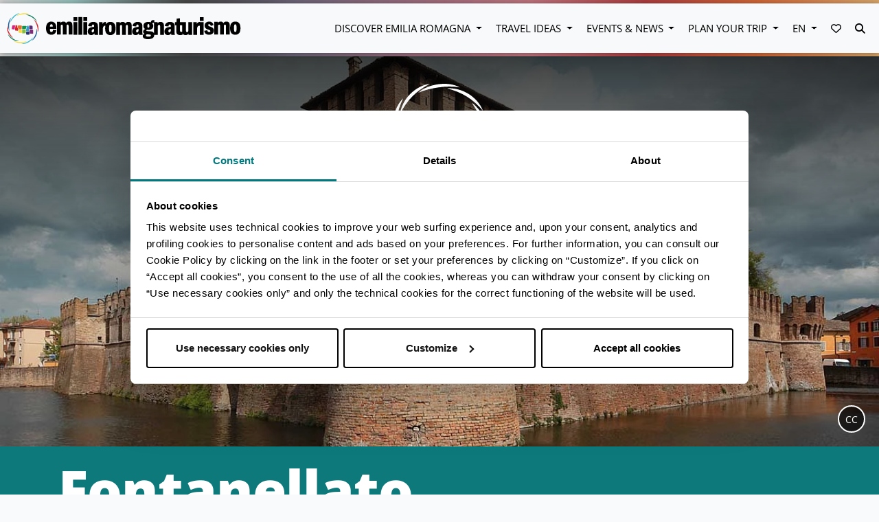

--- FILE ---
content_type: text/html; charset=UTF-8
request_url: https://emiliaromagnaturismo.it/en/towns/fontanellato?utm_source=TER&utm_medium=post
body_size: 14350
content:
<!doctype html>
<html lang="en">
<head>
    <meta charset="utf-8">
    <meta http-equiv="X-UA-Compatible" content="IE=edge">
    <meta name="viewport" content="width=device-width, initial-scale=1, shrink-to-fit=no">
    <meta name="csrf-token" content="skJBKo47hTtjSLhuGVcvw5XMKmAGxcwua5ORHKIU">
    <meta name="locale" content='en'>
    <meta name="robots" content="max-image-preview:large">
                <title>Fontanellato | Emilia Romagna Tourism</title>
<meta name="description" content="Fontanellato is one of the most famous towns of the classic Po valley, made rich by the presence of the Sanvitale family from the end of the 1300s.">
<meta name="twitter:account_id" content="42875646">
<meta name="twitter:card" content="summary_large_image">
<meta name="twitter:title" content="Fontanellato | Emilia Romagna Tourism">
<meta name="twitter:description" content="Fontanellato is one of the most famous towns of the classic Po valley, made rich by the presence of the Sanvitale family from the end of the 1300s.">
<meta name="twitter:image" content="https://d2fg1aan4gy9m1.cloudfront.net/ert/images/539/conversions/fontanellato-PR-rocca_sanvitale-ph.paolo_barone-CC_by_na_sa-webp.webp">
<meta name="twitter:site" content="@turismoER">
<meta name="twitter:creator" content="@turismoER">
<meta property="og:url" content="https://emiliaromagnaturismo.it/en/towns/fontanellato">
<meta property="og:type" content="website">
<meta property="og:site_name" content="Emilia Romagna Turismo – official tourist information website">
<meta property="og:title" content="Fontanellato | Emilia Romagna Tourism">
<meta property="og:description" content="Fontanellato is one of the most famous towns of the classic Po valley, made rich by the presence of the Sanvitale family from the end of the 1300s.">
<meta property="og:image" content="https://d2fg1aan4gy9m1.cloudfront.net/ert/images/539/conversions/fontanellato-PR-rocca_sanvitale-ph.paolo_barone-CC_by_na_sa-webp.webp">
<meta property="og:image:alt" content="Emilia Romagna is a region with a thousand souls. Locations, interests, events, itineraries and experiences. Choose your #InEmiliaRomagna holiday now!">
<meta property="og:locale" content="en_US">
<meta property="fb:page_id" content="84204027559">
<link rel="canonical" href="https://emiliaromagnaturismo.it/en/towns/fontanellato"><link rel="alternate" hreflang="it" href="https://emiliaromagnaturismo.it/it/localita/fontanellato"><link rel="alternate" hreflang="en" href="https://emiliaromagnaturismo.it/en/towns/fontanellato"><link rel="alternate" hreflang="de" href="https://emiliaromagnaturismo.it/de/orte/fontanellato">
            <script type="application/ld+json">
        [{
            "@context": "http://schema.org",
            "@type": "WebSite",
            "url": "https://emiliaromagnaturismo.it/en/towns/fontanellato?utm_medium=post&amp;utm_source=TER",
                "potentialAction": {
                "@type": "SearchAction",
                "target": "https://emiliaromagnaturismo.it/search/?q={search_term_string}",
                "query-input": "required name=search_term_string"
           }
        }]
    </script>
            <link rel="preload" as="style" href="/css/app.css?id=c5f7ec8240e700761f4f">
    <link rel="preload" as="style" href="/css/vendors.css?id=549802e4901d695d59c2">
    <link rel="stylesheet" href="/css/app.css?id=c5f7ec8240e700761f4f">
    <link rel="stylesheet" href="/css/vendors.css?id=549802e4901d695d59c2">
    <!-- Google Tag Manager -->
    <script>(function (w, d, s, l, i) {
            w[l] = w[l] || [];
            w[l].push({
                'gtm.start':
                    new Date().getTime(), event: 'gtm.js'
            });
            var f = d.getElementsByTagName(s)[0],
                j = d.createElement(s), dl = l != 'dataLayer' ? '&l=' + l : '';
            j.async = true;
            j.src =
                'https://www.googletagmanager.com/gtm.js?id=' + i + dl;
            f.parentNode.insertBefore(j, f);
        })(window, document, 'script', 'dataLayer', 'GTM-PFWRGCF');</script>
    <!-- End Google Tag Manager -->
</head>
<body class="er scopri id-274" data-spy="scroll" data-target="#infobox-bookmarks" data-offset="0">

<!-- Google Tag Manager (noscript) -->
<noscript>
    <iframe src="https://www.googletagmanager.com/ns.html?id=GTM-PFWRGCF"
            height="0" width="0" style="display:none;visibility:hidden"></iframe>
</noscript>
<!-- End Google Tag Manager (noscript) -->

<a href="#maincontent" tabindex="0" class="skip">Skip to main content</a>
    <div class="sticky-top">
<div class="separatore"></div>
<nav class="navbar navbar-light navbar-expand-lg bg-light menu d-print-none megamenu fascia">

    
    <button class="navbar-toggler collapsed" type="button" data-toggle="collapse" data-target="#navbarMain"
        aria-controls="navbarMain" aria-expanded="false" aria-label="Toggle navigation" tabindex="0">
        <span class="menu-button">
            <img class="bars" src="https://emiliaromagnaturismo.it/images/bars.svg" alt="menubars">
            <span class="label"> MENU </span>
        </span>
        <span class="times-button">
            <i class="fas fa-times"></i>
            <span class="sr-only">web.chiudi</span>
        </span>
    </button>
    <a class="navbar-brand" href="https://emiliaromagnaturismo.it">
        <img id="logo" class="responsive-logo" src="/images/logo_apt_no_text.svg" alt="Emilia Romagna Turismo Logo" >
    </a>
    <div class="collapse navbar-collapse" id="navbarMain">
        <ul class="navbar-nav ml-auto">
                                          <li class="nav-item dropdown mx-2">
    <a class="nav-link dropdown-toggle" data-toggle="dropdown" href="#" role="button" aria-haspopup="true"
        aria-expanded="false">Discover Emilia Romagna </a>
    <div class="dropdown-menu megamenu-item scopri ">
        <div class="wrapper">
            <div class="container">
                <div class="w-100 row justify-content-between mx-0">
                                                             <div  class="col-12 col-md col-lg-auto mb-4"  >
                             <div class="featured esperienze" itemscope itemtype="http://schema.org/SiteNavigationElement">
                        <span class="title">Discover</span>
                    
    <div class="box">
    <a href="https://emiliaromagnaturismo.it/index.php/en/via-emilia" title="Via Emilia Roadtrip" rel=&#039;nofollow&#039; target=&#039;_blank&#039;>
            <div class="content lazy" data-bg="https://emiliaromagnaturismo.it/index.php/images/mockup/roadtrip.jpg">
                <div class="scrim">
                    <div class="titles">
                        <h3> Via Emilia Roadtrip</h3>
                                            </div>
                </div>
            </div>
        </a>
    </div>
</div>
                        </div>
                                            <div  class="col-12 col-md col-lg-auto mb-4"  >
                             <div class="default" itemscope itemtype="http://schema.org/SiteNavigationElement">
                        <a class="title" href="https://emiliaromagnaturismo.it/en/destinations" itemprop="url">Destinations</a>
                <ul class="nav flex-column">
                    <li class="nav-item" itemprop="name">
                <a id="Destinations-Visit-Emilia"
                   class="nav-link menu-item"
                   href="https://www.visitemilia.com/en"
                    itemprop="url">
                    Visit Emilia</a>
            </li>
                    <li class="nav-item" itemprop="name">
                <a id="Destinations-Visit-Modena"
                   class="nav-link menu-item"
                   href="https://www.visitmodena.it/en"
                    itemprop="url">
                    Visit Modena</a>
            </li>
                    <li class="nav-item" itemprop="name">
                <a id="Destinations-Bologna-Welcome"
                   class="nav-link menu-item"
                   href="https://www.bolognawelcome.com/en"
                    itemprop="url">
                    Bologna Welcome</a>
            </li>
                    <li class="nav-item" itemprop="name">
                <a id="Destinations-Visit-Romagna"
                   class="nav-link menu-item"
                   href="https://www.visitromagna.it/en"
                    itemprop="url">
                    Visit Romagna</a>
            </li>
            </ul>
</div>
                        </div>
                                            <div  class="col-12 col-md col-lg-auto mb-4"  >
                             <div class="default" itemscope itemtype="http://schema.org/SiteNavigationElement">
                        <a class="title" href="https://emiliaromagnaturismo.it/en/towns" itemprop="url">Towns</a>
                <ul class="nav flex-column">
                    <li class="nav-item" itemprop="name">
                <a id="Towns-Bologna"
                   class="nav-link menu-item"
                   href="https://emiliaromagnaturismo.it/en/towns#provincia=Bologna"
                    itemprop="url">
                    Bologna</a>
            </li>
                    <li class="nav-item" itemprop="name">
                <a id="Towns-Ferrara"
                   class="nav-link menu-item"
                   href="https://emiliaromagnaturismo.it/en/towns#provincia=Ferrara"
                    itemprop="url">
                    Ferrara</a>
            </li>
                    <li class="nav-item" itemprop="name">
                <a id="Towns-Forlì-Cesena"
                   class="nav-link menu-item"
                   href="https://emiliaromagnaturismo.it/en/towns#provincia=Forlì-Cesena"
                    itemprop="url">
                    Forlì-Cesena</a>
            </li>
                    <li class="nav-item" itemprop="name">
                <a id="Towns-Modena"
                   class="nav-link menu-item"
                   href="https://emiliaromagnaturismo.it/en/towns#provincia=Modena"
                    itemprop="url">
                    Modena</a>
            </li>
                    <li class="nav-item" itemprop="name">
                <a id="Towns-Parma"
                   class="nav-link menu-item"
                   href="https://emiliaromagnaturismo.it/en/towns#provincia=Parma"
                    itemprop="url">
                    Parma</a>
            </li>
                    <li class="nav-item" itemprop="name">
                <a id="Towns-Piacenza"
                   class="nav-link menu-item"
                   href="https://emiliaromagnaturismo.it/en/towns#provincia=Piacenza"
                    itemprop="url">
                    Piacenza</a>
            </li>
                    <li class="nav-item" itemprop="name">
                <a id="Towns-Ravenna"
                   class="nav-link menu-item"
                   href="https://emiliaromagnaturismo.it/en/towns#provincia=Ravenna"
                    itemprop="url">
                    Ravenna</a>
            </li>
                    <li class="nav-item" itemprop="name">
                <a id="Towns-Reggio-Emilia"
                   class="nav-link menu-item"
                   href="https://emiliaromagnaturismo.it/en/towns#provincia=Reggio%20nell&#039;Emilia"
                    itemprop="url">
                    Reggio Emilia</a>
            </li>
                    <li class="nav-item" itemprop="name">
                <a id="Towns-Rimini"
                   class="nav-link menu-item"
                   href="https://emiliaromagnaturismo.it/en/towns#provincia=Rimini"
                    itemprop="url">
                    Rimini</a>
            </li>
            </ul>
</div>
                        </div>
                                            <div  class="col-12 col-md col-lg-auto mb-4"  >
                             <div class="default" itemscope itemtype="http://schema.org/SiteNavigationElement">
                        <a class="title" href="https://emiliaromagnaturismo.it/en/interests" itemprop="url">Interests</a>
                <ul class="nav flex-column">
                    <li class="nav-item" itemprop="name">
                <a id="Interests-Art-&amp;-Culture"
                   class="nav-link menu-item"
                   href="https://emiliaromagnaturismo.it/en/art-culture"
                    itemprop="url">
                    Art &amp; Culture</a>
            </li>
                    <li class="nav-item" itemprop="name">
                <a id="Interests-Nature-&amp;-Outdoor"
                   class="nav-link menu-item"
                   href="https://emiliaromagnaturismo.it/en/nature-outdoor"
                    itemprop="url">
                    Nature &amp; Outdoor</a>
            </li>
                    <li class="nav-item" itemprop="name">
                <a id="Interests-Food-Valley"
                   class="nav-link menu-item"
                   href="https://emiliaromagnaturismo.it/en/food-valley"
                    itemprop="url">
                    Food Valley</a>
            </li>
                    <li class="nav-item" itemprop="name">
                <a id="Interests-Motor-Valley"
                   class="nav-link menu-item"
                   href="https://emiliaromagnaturismo.it/en/motor-valley"
                    itemprop="url">
                    Motor Valley</a>
            </li>
                    <li class="nav-item" itemprop="name">
                <a id="Interests-Riviera"
                   class="nav-link menu-item"
                   href="https://emiliaromagnaturismo.it/en/riviera"
                    itemprop="url">
                    Riviera</a>
            </li>
                    <li class="nav-item" itemprop="name">
                <a id="Interests-Spa-&amp;-Wellness"
                   class="nav-link menu-item"
                   href="https://emiliaromagnaturismo.it/en/spa-wellness"
                    itemprop="url">
                    Spa &amp; Wellness</a>
            </li>
                    <li class="nav-item" itemprop="name">
                <a id="Interests-Sport"
                   class="nav-link menu-item"
                   href="https://emiliaromagnaturismo.it/en/sport"
                    itemprop="url">
                    Sport</a>
            </li>
                    <li class="nav-item" itemprop="name">
                <a id="Interests-MICE-&amp;-Conventions"
                   class="nav-link menu-item"
                   href="https://emiliaromagnaturismo.it/en/mice-conventions"
                    itemprop="url">
                    MICE &amp; Conventions</a>
            </li>
            </ul>
</div>
                        </div>
                                                     </div>
            </div>
        </div>
    </div>
</li>
                                                        <li class="nav-item dropdown mx-2">
    <a class="nav-link dropdown-toggle" data-toggle="dropdown" href="#" role="button" aria-haspopup="true"
        aria-expanded="false">Travel Ideas </a>
    <div class="dropdown-menu megamenu-item idee ">
        <div class="wrapper">
            <div class="container">
                <div class="w-100 row justify-content-between mx-0">
                                                             <div  class="col-12 col-md col-lg-auto mb-4"  >
                             <div class="featured esperienze" itemscope itemtype="http://schema.org/SiteNavigationElement">
                        <a class="title" href="https://emiliaromagnaturismo.it/en/experiences" itemprop="url">Experiences</a>
                    
    <div class="box">
    <a href="https://www.travelemiliaromagna.it/en/motorvalley-getaway-from-rome/" title="Emilia Romagna’s Motor Valley: a thrilling getaway from Rome" rel=&#039;nofollow&#039; target=&#039;_blank&#039;>
            <div class="content lazy" data-bg="https://www.travelemiliaromagna.it/wp-content/uploads/2021/06/ER-Gataways-from-Rome-Motor-Valley-Ferrari-Museum-Maranello.jpeg">
                <div class="scrim">
                    <div class="titles">
                        <h3> Emilia Romagna’s Motor Valley: a thrilling getaway from Rome</h3>
                                            </div>
                </div>
            </div>
        </a>
    </div>
</div>
                        </div>
                                            <div  class="col-12 col-md col-lg-auto mb-4"  >
                             <div class="default" itemscope itemtype="http://schema.org/SiteNavigationElement">
            <div class="mt-5"></div>
        <ul class="nav flex-column">
                    <li class="nav-item" itemprop="name">
                <a id="-24-hours"
                   class="nav-link menu-item"
                   href="https://emiliaromagnaturismo.it/en/itineraries?page=1&amp;durata=4001"
                    itemprop="url">
                    24 hours</a>
            </li>
                    <li class="nav-item" itemprop="name">
                <a id="-48-hours"
                   class="nav-link menu-item"
                   href="https://emiliaromagnaturismo.it/en/itineraries?page=1&amp;durata=4002"
                    itemprop="url">
                    48 hours</a>
            </li>
                    <li class="nav-item" itemprop="name">
                <a id="-72-hours"
                   class="nav-link menu-item"
                   href="https://emiliaromagnaturismo.it/en/itineraries?page=1&amp;durata=4003"
                    itemprop="url">
                    72 hours</a>
            </li>
            </ul>
</div>
                        </div>
                                            <div  class="col-12 col-md col-lg-auto mb-4"  >
                             <div class="default" itemscope itemtype="http://schema.org/SiteNavigationElement">
                        <a class="title" href="https://emiliaromagnaturismo.it/en/itineraries" itemprop="url">Itineraries</a>
                <ul class="nav flex-column">
                    <li class="nav-item" itemprop="name">
                <a id="Itineraries-Art-&amp;-Culture"
                   class="nav-link menu-item"
                   href="https://emiliaromagnaturismo.it/en/itineraries?page=1&amp;tema=5009"
                    itemprop="url">
                    Art &amp; Culture</a>
            </li>
                    <li class="nav-item" itemprop="name">
                <a id="Itineraries-Nature-&amp;-Outdoor"
                   class="nav-link menu-item"
                   href="https://emiliaromagnaturismo.it/en/itineraries?page=1&amp;tema=5001"
                    itemprop="url">
                    Nature &amp; Outdoor</a>
            </li>
                    <li class="nav-item" itemprop="name">
                <a id="Itineraries-Food-Valley"
                   class="nav-link menu-item"
                   href="https://emiliaromagnaturismo.it/en/itineraries?page=1&amp;tema=5003"
                    itemprop="url">
                    Food Valley</a>
            </li>
            </ul>
</div>
                        </div>
                                            <div  class="col-12 col-md col-lg-auto mb-4"  >
                             <div class="default" itemscope itemtype="http://schema.org/SiteNavigationElement">
            <div class="mt-5"></div>
        <ul class="nav flex-column">
                    <li class="nav-item" itemprop="name">
                <a id="-Family"
                   class="nav-link menu-item"
                   href="https://emiliaromagnaturismo.it/en/itineraries?page=1&amp;target=6001"
                    itemprop="url">
                    Family</a>
            </li>
                    <li class="nav-item" itemprop="name">
                <a id="-Friends/Single"
                   class="nav-link menu-item"
                   href="https://emiliaromagnaturismo.it/en/itineraries?page=1&amp;target=6002"
                    itemprop="url">
                    Friends/Single</a>
            </li>
                    <li class="nav-item" itemprop="name">
                <a id="-Couple"
                   class="nav-link menu-item"
                   href="https://emiliaromagnaturismo.it/en/itineraries?page=1&amp;target=6003"
                    itemprop="url">
                    Couple</a>
            </li>
                    <li class="nav-item" itemprop="name">
                <a id="-Discover-the-other-themes"
                   class="nav-link mt-4 font-weight-light font-italic"
                   href="https://emiliaromagnaturismo.it/en/itineraries"
                    itemprop="url">
                    Discover the other themes</a>
            </li>
            </ul>
</div>
                        </div>
                                                     </div>
            </div>
        </div>
    </div>
</li>
                                                        <li class="nav-item dropdown mx-2">
    <a class="nav-link dropdown-toggle" data-toggle="dropdown" href="#" role="button" aria-haspopup="true"
        aria-expanded="false">Events & News </a>
    <div class="dropdown-menu megamenu-item eventi ">
        <div class="wrapper">
            <div class="container">
                <div class="w-100 row justify-content-between mx-0">
                                                             <div  class="col-12 col-md col-lg-auto mb-4"  >
                             <div class="featured" itemscope itemtype="http://schema.org/SiteNavigationElement">
                        <a class="title" href="https://emiliaromagnaturismo.it/en/events" itemprop="url">Events</a>
                        <div class=" w-100 ">
    <div class="eventbox border-none">
        <a href="https://emiliaromagnaturismo.it/en/events/tessere-di-mosaico-guided-tour" title="Tessere di Mosaico - Guided tour">
            <div class="content lazy" data-bg="https://d2fg1aan4gy9m1.cloudfront.net/ert/images/1216/conversions/galla_placidia_ravenna-thumb.jpg" >
                <div class="scrim">
                    <div class="titles">
                    <h3> Tessere di Mosaico - Guided tour</h3>
                    <div class="date"> 2023 Mar 11 - Nov 1, 2026</div>
                    <div class="address">
                        <svg viewBox="0 0 16 22" xmlns="http://www.w3.org/2000/svg">
                            <path d="M8 1C4.13 1 1 3.974 1 7.65 1 12.638 8 20 8 20s7-7.362 7-12.35C15 3.974 11.87 1 8 1zm.5 10a2.5 2.5 0 0 1 0-5 2.5 2.5 0 0 1 0 5z" stroke="#FFF" stroke-width="2" fill="none" fill-rule="evenodd"/>
                        </svg>
                        <span class="city">Ravenna</span>
                        </div>
                    </div>
                </div>
            </div>
            <div class="border-bk"> </div>
        </a>
    </div>
</div>
    </div>
                        </div>
                                            <div  class="col-12 col-md col-lg-auto mb-4"  >
                             <div class="stacked pt-0">
    <div class="menu-item d-block">
        <div class="default" itemscope itemtype="http://schema.org/SiteNavigationElement">
            <div class="mt-5"></div>
        <ul class="nav flex-column">
                    <li class="nav-item" itemprop="name">
                <a id="-Giacomo-Balla,-a-universe-of-light"
                   class="nav-link menu-item"
                   href="https://emiliaromagnaturismo.it/en/events/parma-palazzo-del-governatore-exhibition"
                    itemprop="url">
                    Giacomo Balla, a universe of light</a>
            </li>
                    <li class="nav-item" itemprop="name">
                <a id="-Giorgio-de-Chirico.-The-Last-Metaphysics"
                   class="nav-link menu-item"
                   href="https://emiliaromagnaturismo.it/en/events/modena-palazzo-musei-exhibition"
                    itemprop="url">
                    Giorgio de Chirico. The Last Metaphysics</a>
            </li>
                    <li class="nav-item" itemprop="name">
                <a id="-Il-Gutai"
                   class="nav-link menu-item"
                   href="https://emiliaromagnaturismo.it/en/events/il-gutai"
                    itemprop="url">
                    Il Gutai</a>
            </li>
                    <li class="nav-item" itemprop="name">
                <a id="-Sibille.-Voci-oltre-il-tempo,-oltre-la-pietra"
                   class="nav-link menu-item"
                   href="https://emiliaromagnaturismo.it/en/events/piacenza-palazzo-farnese-exhibition"
                    itemprop="url">
                    Sibille. Voci oltre il tempo, oltre la pietra</a>
            </li>
                    <li class="nav-item" itemprop="name">
                <a id="-Chagall.-Testimone-del-suo-tempo"
                   class="nav-link menu-item"
                   href="https://emiliaromagnaturismo.it/en/events/ferrara-exhibition-palazzo-dei-diamanti"
                    itemprop="url">
                    Chagall. Testimone del suo tempo</a>
            </li>
                    <li class="nav-item" itemprop="name">
                <a id="-Margaret-Bourke-White.-L’opera-1930-1960"
                   class="nav-link menu-item"
                   href="https://emiliaromagnaturismo.it/en/events/reggio-emilia-chiostri-san-pietro-exhibition"
                    itemprop="url">
                    Margaret Bourke-White. L’opera 1930-1960</a>
            </li>
                    <li class="nav-item" itemprop="name">
                <a id="-Lifeguards---bathers"
                   class="nav-link menu-item"
                   href="https://emiliaromagnaturismo.it/en/events/lifeguards-bathers"
                    itemprop="url">
                    Lifeguards - bathers</a>
            </li>
                    <li class="nav-item" itemprop="name">
                <a id="-Michelangelo-and-Bologna"
                   class="nav-link menu-item"
                   href="https://emiliaromagnaturismo.it/en/events/michelangelo-and-bologna"
                    itemprop="url">
                    Michelangelo and Bologna</a>
            </li>
            </ul>
</div>
    </div>
    <div class="mt-1 d-block">
        <div class="default" itemscope itemtype="http://schema.org/SiteNavigationElement">
                        <a class="title" href="https://emiliaromagnaturismo.it/en/news" itemprop="url">News</a>
                <ul class="nav flex-column">
            </ul>
</div>
    </div>
</div>
                        </div>
                                            <div  class="col-12 col-md col-lg-auto mb-4"  >
                             <div class="default" itemscope itemtype="http://schema.org/SiteNavigationElement">
                        <a class="title" href="https://emiliaromagnaturismo.it/en/events" itemprop="url">Search the calendar</a>
                <form class="megamenu-form eventi" method="GET"
          action="https://emiliaromagnaturismo.it/en/events">
        <div class="row no-gutters">
            <div class="col-6 mb-2 pr-md-1">
                <input type="text"
                       name="q"
                       class="form-control"
                       placeholder="Name">
            </div>
            <div class="col-6 mb-2 pl-md-1">
                <select name="categoria" id="form-eventi-categoria" class="custom-select">
    <option value="-1">Select Category</option>
            <option value="1001">Cinema</option>
            <option value="1005">Hiking and guided tours</option>
            <option value="1013">Food Festival</option>
            <option value="50045">Festival</option>
            <option value="50046">Christmas / Christmas Market</option>
            <option value="1008">Trade fair &amp; Congress</option>
            <option value="1009">Street markets</option>
            <option value="1010">Art and exhibtion</option>
            <option value="1011">Music</option>
            <option value="1016">Opera, theatre and dance</option>
            <option value="50047">For Kids</option>
            <option value="1002">Street Show and folk events</option>
            <option value="1014">Sporting event</option>
            <option value="1006">Other events</option>
    </select>
            </div>
        </div>
        <div class="row no-gutters">
            <div class="col-6 mb-2 pr-md-1 datepicker-holder flatpickr"
                 id="datepicker-event-form-holder">
                <label for="datepicker-event-form" class="sr-only">web.data</label>
                <input class="form-control ert-text flatpickr-mobile"
                       id="datepicker-event-form"
                       name="data" readonly
                       step="any"
                       tabindex="0"
                       type="text"
                       role="textbox"
                       aria-label="web.data"
                       aria-describedby="datepicker-event-form-help"
                       placeholder="02/02/2026"
                       value="02/02/2026">
                <div id="datepicker-event-form-help" class="sr-only">web.premere_enter_per_aprire_calendario</div>
            </div>
            <div class="col-6 mb-2 pl-md-1">
                <select name="provincia" id="form-eventi-provincia" class="custom-select">
    <option value="-1">Select Province</option>
            <option value="37">Bologna</option>
            <option value="38">Ferrara</option>
            <option value="40">Forlì-Cesena</option>
            <option value="36">Modena</option>
            <option value="34">Parma</option>
            <option value="33">Piacenza</option>
            <option value="39">Ravenna</option>
            <option value="35">Reggio nell&#039;Emilia</option>
            <option value="99">Rimini</option>
    </select>
            </div>
        </div>

        <div class="row no-gutters mb-2">
            <div class="col-12">
                <button class="w-100" type="submit">
                    SEARCH                </button>
            </div>
        </div>
    </form>

    <script>
        window.addEventListener('onLoadComplete', function () {
            var picker = doRangeDataPicker("#datepicker-event-form", {
                format: "m/j/Y",
                lang: "en"
            });

            // Click per aprire il datepicker
            $("#datepicker-event-form-holder").on("click", function () {
                picker.open();
            });

            // Apertura con tastiera (Enter, Spazio, Freccia giù)
            $("#datepicker-event-form").on("keydown", function (e) {
                if (e.key === "Enter" || e.key === " " || e.key === "ArrowDown") {
                    e.preventDefault();
                    picker.open();
                }
            });

            // Focus management per accessibilità
            $("#datepicker-event-form").on("focus", function () {
                $(this).attr("aria-expanded", "false");
            });
        })
    </script>
</div>

<style>
.megamenu-form.eventi {
    .form-control {
        &:focus-visible {
            outline: 3px solid #0066cc;
            outline-offset: 2px;
            box-shadow: 0 0 0 4px rgba(0, 102, 204, 0.2);
        }

        &:focus:not(:focus-visible) {
            outline: none;
            box-shadow: none;
        }
    }

    .datepicker-holder {
        &:focus-within {
            outline: 3px solid #0066cc;
            outline-offset: 2px;
            box-shadow: 0 0 0 4px rgba(0, 102, 204, 0.2);
        }
    }
}
</style>
                        </div>
                                                     </div>
            </div>
        </div>
    </div>
</li>
                                                        <li class="nav-item dropdown mx-2">
    <a class="nav-link dropdown-toggle" data-toggle="dropdown" href="#" role="button" aria-haspopup="true"
        aria-expanded="false">Plan your trip </a>
    <div class="dropdown-menu megamenu-item pianifica ">
        <div class="wrapper">
            <div class="container">
                <div class="w-100 row justify-content-between mx-0">
                                                             <div  class="col-12 col-md col-lg-auto mb-4"  >
                             <div class="featured esperienze" itemscope itemtype="http://schema.org/SiteNavigationElement">
                        <a class="title" href="https://www.travelemiliaromagna.it/en" itemprop="url">BLOG</a>
                    
    <div class="box">
    <a href="https://www.travelemiliaromagna.it/en/vegetarian-christmas-menu/" title="Veggie Christmas Menu Made in Emilia-Romagna" rel=&#039;nofollow&#039; target=&#039;_blank&#039;>
            <div class="content lazy" data-bg="https://www.travelemiliaromagna.it/wp-content/uploads/2021/06/ricetta-aglio-di-voghiera-dop-ph.www_.ildongiovanni.com_.jpg">
                <div class="scrim">
                    <div class="titles">
                        <h3> Veggie Christmas Menu Made in Emilia-Romagna</h3>
                                            </div>
                </div>
            </div>
        </a>
    </div>
</div>
                        </div>
                                            <div  class="col-12 col-md col-lg-auto mb-4"  >
                             <div class="default" itemscope itemtype="http://schema.org/SiteNavigationElement">
            <div class="mt-5"></div>
        <ul class="nav flex-column">
                    <li class="nav-item" itemprop="name">
                <a id="-How-to-Reach"
                   class="nav-link text-uppercase"
                   href="https://emiliaromagnaturismo.it/en/how-to-reach"
                    itemprop="url">
                    How to Reach</a>
            </li>
                    <li class="nav-item" itemprop="name">
                <a id="-Accessible-Emilia-Romagna"
                   class="nav-link text-uppercase"
                   href="https://emiliaromagnaturismo.it/en/accessible-emilia-romagna-tourism-for-all"
                    itemprop="url">
                    Accessible Emilia Romagna</a>
            </li>
                    <li class="nav-item" itemprop="name">
                <a id="-Accommodation"
                   class="nav-link text-uppercase"
                   href="https://emiliaromagnaturismo.it/en/where-to-sleep"
                    itemprop="url">
                    Accommodation</a>
            </li>
                    <li class="nav-item" itemprop="name">
                <a id="-Tourist-information-offices"
                   class="nav-link text-uppercase"
                   href="https://emiliaromagnaturismo.it/en/iat-offices"
                    itemprop="url">
                    Tourist information offices</a>
            </li>
                    <li class="nav-item" itemprop="name">
                <a id="-APP"
                   class="nav-link text-uppercase"
                   href="https://emiliaromagnaturismo.it/en/app"
                    itemprop="url">
                    APP</a>
            </li>
                    <li class="nav-item" itemprop="name">
                <a id="-Download"
                   class="nav-link text-uppercase"
                   href="https://emiliaromagnaturismo.it/en/download"
                    itemprop="url">
                    Download</a>
            </li>
                    <li class="nav-item" itemprop="name">
                <a id="-Weather-&amp;-Webcam"
                   class="nav-link text-uppercase"
                   href="https://emiliaromagnaturismo.it/en/weather-and-webcam"
                    itemprop="url">
                    Weather &amp; Webcam</a>
            </li>
            </ul>
</div>
                        </div>
                                            <div  class="col-12 col-md col-lg-auto mb-4"  >
                             <div class="default" itemscope itemtype="http://schema.org/SiteNavigationElement">
                        <span class="title">Book your stay</span>
                <div id="booking" class="megamenu-form booking">
        <booking :hide-title="true" :date-format="'m/j/Y'"></booking>
    </div>
</div>
<script>
    window.addEventListener('onLoadComplete', function(e) {
        (function() {
            const app = new Vue({
                el: '#booking',
                data: {
                    lang: "en"
                }
            });
        })();
    }, false);
</script>
                        </div>
                                                     </div>
            </div>
        </div>
    </div>
</li>
                                                        <li class="nav-item dropdown mx-2">
    <a class="nav-link dropdown-toggle" data-toggle="dropdown" href="#" role="button" aria-haspopup="true"
        aria-expanded="false" id="dropdownMenuLink">EN </a>
    <div id="lang-menu" class="dropdown-menu" aria-labelledby="dropdownMenuLink">
                                <a id="IT" class="dropdown-item menu-item" href="https://emiliaromagnaturismo.it/it/localita/fontanellato">
                IT</a>
                                            <a id="EN" class="dropdown-item menu-item" href="https://emiliaromagnaturismo.it/en/towns/fontanellato">
                EN</a>
                                            <a id="DE" class="dropdown-item menu-item" href="https://emiliaromagnaturismo.it/de/orte/fontanellato">
                DE</a>
                        </div>
</li>
                                      <!-- wishlist -->
<li class="nav-item dropdown mx-2">
    <a class="nav-link favorites-icon" data-toggle="dropdown" href="#" role="button" aria-haspopup="true"
       aria-expanded="false" title="Favorites">
        <div class="count-holder">
            <div class="count" style="display: none;"></div>
        </div>
        <i aria-hidden="true" class="far fa-heart"></i>
        <span class="sr-only">Favorites</span>
    </a>
    <div id="wishlist" class="dropdown-menu dropdown-menu-right" aria-labelledby="dropdownMenuLink">
        <wishlist :wishlist-url="'/en/wishlist'" label="Favorites"></wishlist>
    </div>
</li>
<!-- ./wishlist -->

            <li class="nav-item mx-2">
                <a href="#" class="nav-link" id="search-button">
                    <i class="fas fa-search"></i>
                    <span class="sr-only"> SEARCH </span>
                </a>
            </li>
        </ul>
    </div>
    <form class="navbar-form" action="https://emiliaromagnaturismo.it/en/search">
        <input type="search" name="q" id="search-desktop-box" placeholder="SEARCH">
        <a href="#" id="close-button"><i class="fa fa-times fa-lg"></i><span class="sr-only">web.chiudi</span></a>
    </form>
</nav>
<div class="separatore"></div>
</div>
    <div class="d-flex flex-column flex-lg-column-reverse">
    <div class="top-title-box w-100">
        <div class="container">
            <div class="row align-items-start">
                <div class="col col-lg-10">
                    <h1>Fontanellato</h1>                                    </div>
                <div class="col-12">
                    <ol class="breadcrumb float-lg-right text-uppercase">
                        <li class="breadcrumb-item"></li>
                                                <li class="breadcrumb-item">
                                                        <a href="https://emiliaromagnaturismo.it">HOME </a>
                                                    </li>
                                                <li class="breadcrumb-item active">
                                                        <a href="https://emiliaromagnaturismo.it/en/towns">TOWN </a>
                                                    </li>
                                            </ol>
                </div>
            </div>
        </div>
    </div>
            <div class="top-image lazy w-100" data-bg="https://d2fg1aan4gy9m1.cloudfront.net/ert/images/539/conversions/fontanellato-PR-rocca_sanvitale-ph.paolo_barone-CC_by_na_sa-webp.webp" title="" alt="">
            <img class="d-none d-lg-block" src="/images/logo-completo-si.svg" alt="Logo">
            <a tabindex="0" role="button" class="cc" data-toggle="popover" data-trigger="focus" data-html="true"
            title=""
            data-content="Fontanellato (PR), Rocca Sanvitale, ph. paolo_barone, Archivio APT Servizi<a href='http://creativecommons.org/licenses/by-nc-sa/3.0/en/legalcode' rel='nofollow' target='_blank'> CC BY-NC-SA 3.0</a>">
            CC </a>
    </div>
        </div>
<div id="maincontent"></div>
    <div class="container">
        <!-- contentbox -->
<div class="row mb-5">
            <div class="order-1 order-lg-3 col-lg-3">
            <div class="info-box">
                <ul class="list-unstyled">
                    
                                            <li>
                            <div class="icon mi mi-destination"></div>
                            <div class="info">
                                <div class="title"> Destination </div>
                                <div class="value"> Emilia </div>
                            </div>
                        </li>
                                            <li>
                            <div class="icon mi mi-destination"></div>
                            <div class="info">
                                <div class="title"> Province </div>
                                <div class="value"> Parma </div>
                            </div>
                        </li>
                                            <li>
                            <div class="icon mi mi-timelapse"></div>
                            <div class="info">
                                <div class="title"> Distance from the provincial capital </div>
                                <div class="value"> 18 km </div>
                            </div>
                        </li>
                                        
                                            <li class="d-none d-lg-block">
                            <div class="icon mi mi-bookmark"></div>
                            <div class="info">
                                <div class="title-index"> Index</div>
                                <div id="infobox-bookmarks" class="bookmarks">
                                    <ul class="nav list-unstyled">
                                                                                    <li class="nav-item">
                                                <a class="nav-link bookmark"
                                                   href="#perche"> Why visit it </a>
                                            </li>
                                                                                    <li class="nav-item">
                                                <a class="nav-link bookmark"
                                                   href="#quando"> When to go and what to see </a>
                                            </li>
                                                                                    <li class="nav-item">
                                                <a class="nav-link bookmark"
                                                   href="#danonperdere"> Don&#039;t miss </a>
                                            </li>
                                                                                    <li class="nav-item">
                                                <a class="nav-link bookmark"
                                                   href="#sullatavola"> On the table </a>
                                            </li>
                                                                                    <li class="nav-item">
                                                <a class="nav-link bookmark"
                                                   href="#informa"> Keeping fit </a>
                                            </li>
                                                                                    <li class="nav-item">
                                                <a class="nav-link bookmark"
                                                   href="#appuntamenti"> Significant appointments </a>
                                            </li>
                                                                                    <li class="nav-item">
                                                <a class="nav-link bookmark"
                                                   href="#neidintorni"> In the surroundings </a>
                                            </li>
                                                                                                                            <li class="nav-item">
                                                <a class="nav-link bookmark"
                                                   href="#iat"> Tourist informations offices </a>
                                            </li>
                                                                            </ul>
                                </div>
                            </div>
                        </li>
                                    </ul>
            </div>
        </div>
        <div id="dovesitrova" class="content-box anchor has_cap order-2 col-lg-9 mx-auto">
                    <div class="wishChkBox" >
    <input type="checkbox" value="274" data-json='{&quot;id&quot;:274,&quot;title&quot;:&quot;Fontanellato&quot;,&quot;category&quot;:&quot;Town&quot;,&quot;info&quot;:&quot;&quot;,&quot;link&quot;:&quot;https:\/\/emiliaromagnaturismo.it\/en\/towns\/fontanellato?utm_medium=post&amp;utm_source=TER&quot;}' id="wish274" name="wish274">
    <label for="wish274" tabindex="0" role="checkbox" aria-checked="false">
            <span class="aggiungi">Add to favorites</span>
            <span class="rimuovi">Remove from favorites</span>
    </label>
</div>
                            <p><p>The name Fontanellato comes from Fontana lata which means big fountain; the village is located in the so called Bassa Parmense (flat land) and it's 5 km away from the via Emilia and the rivers Taro and Stirone.</p></p>
                        
                    <div id="bookmarks-index" class="info-box col-md-3 mx-auto">
                <div class="info">
                    <h4 class="title"> Indice</h4>
                    <div class="bookmarks">
                        <ul class="list-unstyled">
                                                            <li><a class="bookmark" href="#perche"> Why visit it </a></li>
                                                            <li><a class="bookmark" href="#quando"> When to go and what to see </a></li>
                                                            <li><a class="bookmark" href="#danonperdere"> Don&#039;t miss </a></li>
                                                            <li><a class="bookmark" href="#sullatavola"> On the table </a></li>
                                                            <li><a class="bookmark" href="#informa"> Keeping fit </a></li>
                                                            <li><a class="bookmark" href="#appuntamenti"> Significant appointments </a></li>
                                                            <li><a class="bookmark" href="#neidintorni"> In the surroundings </a></li>
                                                    </ul>
                    </div>
                </div>
            </div>
                
                    <div id="perche" class="content-box anchor">
                <div class="header">
                    <hr>
                    <h4> Why visit it </h4>
                </div>
                <p><p>It's one of the most famous villages of the flat land, enriched by the presence of the Sanvitale family since the end of the 1300s, who left the most significant trace with the castle in the center of the village.&nbsp;</p><p>Visiting Fontanellato means having a taste of the slow and quiet life of the flat land, of its places of art and of course of its cuisine. In 2004 Fontanellato received the title of "slow city", based upon indicators such as urban quality, infrastructures, hospitality, and typical local product promotion.&nbsp;</p><p>The town has also received the title of City of Art and Culture and the <a target="_blank" rel="noopener noreferrer" href="https://www.travelemiliaromagna.it/en/orange-flag-villages-emiliaromagna/">orange flag of the Touring Club Italiano</a>.</p></p>
            </div>
                    <div id="quando" class="content-box anchor">
                <div class="header">
                    <hr>
                    <h4> When to go and what to see </h4>
                </div>
                <p><p>Fontanellato is beautiful in every time of the year because it's a very lively village with many events all year long. In autumn and winter you'll find it asleep in the fog while in the summer it shines with the colours of the countryside and its many events.<br><br>The landscape is typical of the flat land, with wide crops and springs fed by underground waters that flow very deep and are covered by a waterproof layer of clayey soil. These springs come up to the surface bringing clear waters for different canals, including the moat that surrounds the Rocca Sanvitale of Fontanellato.</p></p>
            </div>
                    <div id="danonperdere" class="content-box anchor">
                <div class="header">
                    <hr>
                    <h4> Don't miss </h4>
                </div>
                <p><p>The <a target="_blank" rel="noopener noreferrer" href="https://parmawelcome.it/en/place/rocca-sanvitale-in-fontanellato/">Rocca</a><strong> </strong>is by far the main attraction of Fontanellato. Located in the center of the main square, it's a huge fortress erected in the 14th century on the remains of a former 12th century building. After many restoration works throughout the years, it was transformed from a defensive fortress into the house of the Sanvitale Earls, who have lived there for about six centuries. Open all year long, it features guided tours of the furnished halls and of the fabulous room of Diana and Atteone, frescoed by Parmigianino, and the optical room.<br><br>Other places to visit are: the <a target="_blank" rel="noopener noreferrer" href="https://parmawelcome.it/en/place/sanctuary-of-our-lady-of-the-holy-rosary/">Sanctuary of the Beata Vergine del Rosario</a>, built in 1514, that attracts many pilgrims all year long; the Oratory of the Assunta with its wooden sacristy dated 1720, a work by Giulio Seletti and decorations by Sebastiano Galeotti; the Municipal theatre, designed by Alessandro Sanvitale but destroyed completely in 1832, whose structure dates back to the 19th century and is based on a project presented in 1858 by the architect Pier Luigi Montacchini; the former Sanvitale stables, villa Gandini and the Botanical park.</p></p>
            </div>
                    <div id="sullatavola" class="content-box anchor">
                <div class="header">
                    <hr>
                    <h4> On the table </h4>
                </div>
                <p><p>Among the cured meats we find culatello and spalla cotta, then the tortelli d’erbetta, ravioli stuffed with herbs and ricotta cheese served with grated parmigiano and melted butter, anolini stuffed pasta in broth, parmesan tripe, roasted duck and guinea-hen, "salmì" hare, rabbit and frogs. Moreover Fontanellato produces a particular cured meat called Culaccia of Fontanellato. Cheese can be bought directly at the cheese factories that have the sign with the cheese shape. Fontanellato is also located along the "Road of Culatello di Zibello".</p></p>
            </div>
                    <div id="informa" class="content-box anchor">
                <div class="header">
                    <hr>
                    <h4> Keeping fit </h4>
                </div>
                <p><p>The flat land is the best place for bike lovers to go around the village or to reach other places in the countryside among old farmhouses and small villages, or to visit the other two castles of the area: San Secondo and Soragna. It is also a relaxed and slow way to see the birthplaces of Verdi and Guareschi, the Po river area, enjoying the gastronomic products, among parish churches and castles, often with the possibility to take the bike on a boat and sail on the Po river.</p></p>
            </div>
                    <div id="appuntamenti" class="content-box anchor">
                <div class="header">
                    <hr>
                    <h4> Significant appointments </h4>
                </div>
                <p><p>The markets around the Rocca: the <strong>Antiques market</strong> every third Sunday of every month and <strong>Rocca e natura</strong>, a market of natural and organic products every fourth Sunday of every month.&nbsp;<br><br>The Municipal theatre hosts a drama and music season in the winter.</p></p>
            </div>
                    <div id="neidintorni" class="content-box anchor">
                <div class="header">
                    <hr>
                    <h4> In the surroundings </h4>
                </div>
                <p><p>Very close to the town center you can visit the <a target="_blank" rel="noopener noreferrer" href="https://www.labirintodifrancomariaricci.it/it/labirinto/homepage-labirinto/">Franco Maria Ricci Labyrinth</a>, the largest labyrinth in Europe that welcomes adults and children in a path of over 3 km. The Masone Labyrinth also houses an important art collection and organizes events in its beautiful courtyard.</p></p>
            </div>
                
        
        <div id="more-info" class="content-box anchor row">
                                            <div class="col-md-6">
                        <hr>
                        <h4 id="iat">Tourist informations offices</h4>
<div id="iat-content" class="iat" itemscope itemtype="http://schema.org/Person">
            <span itemprop="title">
            Fontanellato - Ufficio Informazioni e Accoglienza Turistica (IAT)
                    </span>

        <div itemprop="address">
            <span itemprop="streetAddress">
                                    <i class="fa fa-link fa-md" aria-hidden="true"></i>
                    <a href="https://maps.app.goo.gl/UfSFXrsJaWU1QuKn8">Info</a>
                
                            </span>
        </div>

            

            <br/>
        <a class="mt-4"
           href="/iat-offices#prov=PR">All tourist information offices in the province</a>
    </div>
                    </div>
                    </div>

        <div id="more-info" class="content-box anchor row">
            
            <div class="col-12">
                            </div>

                            <div class="col-md-6">
                    <div class="header">
                        <hr>
                        <h4> Editorial Staff </h4>
                        <a class="redazione" href="https://www.parmawelcome.it/en/?utm_source=ERT&amp;utm_medium=ENG&amp;utm_campaign=rl"> Redazione Parma e provincia</a>
                    </div>
                </div>
            
        </div>

        <br>
                    <div class="row">
    <span class="col-12 text-left text-small"> Last update 03/12/2024</span>
</div>
            </div>
</div>


                    <div class="minimap" aria-hidden="true" tabindex="-1">
    <div class="header">
        <hr class="w-100">
        <h4> Getting there </h4>
    </div>
    <div id="directions">
        <generic-map :markers="[marker]"> </generic-map>
    </div>
</div>
                <div class="mt-5 mb-5">
        <div class="row">
    <span class="col-12 text-left text-small"> Last update 03/12/2024</span>
</div>
        </div>
    </div>

            <div class="correlati simple">
    <div class="title">
        <div class="container">
                        <h4> You may also like... </h4>
                    </div>
    </div>
    <div class="list container">
        <div class="row justify-content-center">
                                            <div class="col-md-3">
                    <div class="carousel-content row  px-md-4 no-gutters separator">
                       <div class="col-auto col-md-12">
                          <div class="img lazy" data-bg="https://d2fg1aan4gy9m1.cloudfront.net/ert/images/142/conversions/vernasca%2Cpiacenza%2Cborgo_di_vigoleno%2CWLM2014%2Cph.cristiano_dallacasagrand-CC-BY-SA-3.0-webp.webp" >
                          </div>
                       </div>
                       <div class="col-auto ml-3 ml-md-0 pt-md-2 divBox">
                          <div class="titleBox">
                                                            <span class="category">Itinerary</span>
                                                              <h3 class="extraBold">Campers and Castles in Emilia</h3>
                          </div>
                          <a class="btn btn-empty" href="https://emiliaromagnaturismo.it/en/itineraries/campers-and-castles-in-emilia" title="Campers and Castles in Emilia"> Read more</a>
                       </div>
                    </div>
                </div>
                                                            <div class="col-md-3">
                    <div class="carousel-content row  px-md-4 no-gutters separator">
                       <div class="col-auto col-md-12">
                          <div class="img lazy" data-bg="https://d2fg1aan4gy9m1.cloudfront.net/ert/images/7053/conversions/Parma%2C-Biblioteca-Monumentale-di-San-Giovanni%2C-archivio-Visit-Emilia-webp.webp" >
                          </div>
                       </div>
                       <div class="col-auto ml-3 ml-md-0 pt-md-2 divBox">
                          <div class="titleBox">
                                                            <span class="category">Itinerary</span>
                                                              <h3 class="extraBold">An extraordinary journey into the world of publishing in Emilia</h3>
                          </div>
                          <a class="btn btn-empty" href="https://emiliaromagnaturismo.it/en/itineraries/an-extraordinary-journey-into-the-world-of-publishing-in-emilia" title="An extraordinary journey into the world of publishing in Emilia"> Read more</a>
                       </div>
                    </div>
                </div>
                                                            <div class="col-md-3">
                    <div class="carousel-content row  px-md-4 no-gutters">
                       <div class="col-auto col-md-12">
                          <div class="img lazy" data-bg="https://d2fg1aan4gy9m1.cloudfront.net/ert/images/2551/conversions/Reggio-Emilia%2C-Parco-Avventura-Cerwood%2C-ph.-Parco-Avventura%2C-CC-BY-NC-SA-3.0-webp.webp" >
                          </div>
                       </div>
                       <div class="col-auto ml-3 ml-md-0 pt-md-2 divBox">
                          <div class="titleBox">
                                                            <span class="category">Itinerary</span>
                                                              <h3 class="extraBold">What to do in Emilia with children</h3>
                          </div>
                          <a class="btn btn-empty" href="https://emiliaromagnaturismo.it/en/itineraries/what-to-do-in-emilia-with-children" title="What to do in Emilia with children"> Read more</a>
                       </div>
                    </div>
                </div>
                                    </div>
    </div>
</div>
   

            <section class="erwelcome d-print-none">
    <div class="banner lazy" data-bg="https://d2fg1aan4gy9m1.cloudfront.net/ert/images/134/booking-hotel-Archivio--AdobeStock.jpeg">
        <div id="sfondo">
            <div id="logo_erw" class="lazy" data-bg="/images/logo_ew.png"></div>
            <h2>Find the best facilities for your holidays in Emilia Romagna</h2>
            <a class="btn btn-empty"
               href="https://www.emiliaromagnawelcome.com/en?utm_source=emiliaromagnaturismo&amp;utm_medium=footer"
               rel="noopener nofollow" target="_blank"
               title="Booking"> Booking </a>
        </div>
    </div>
</section>
    <div class="d-print-none">
    <img class="er-separatore" alt="line break" tabindex="-1" aria-hidden="true" src="/images/separatore-scopri-er.png" width="750" height="8">
    <footer>
        <div class="footer-content">
            <div class="row align-items-center ">

                <div class="col-md-6 col-lg-3 footer-part info">
                    <p class="title">
                        Content owned by the Emilia-Romagna Region | Tourism and Commerce Department issued under CC-BY License
                    </p>
                    <p class="w-100 socials">
                        <a href="https://www.facebook.com/EmiliaRomagnaTourism.EN/" title="Facebook" rel="noopener nofollow" target="_blank" aria-label="Facebook">
                            <i class="fab fa-facebook-f"></i>
                        </a>
                        <a href="https://www.instagram.com/inemiliaromagna/" title="Instagram" aria-label="Instagram">
                            <i class="fab fa-instagram" rel="noopener nofollow"></i>
                        </a>
                        <a href="https://twitter.com/ERtourism" aria-label="Twitter" title="Twitter">
                            <i class="fab fa-x-twitter" rel="noopener nofollow"></i></a>
                        <a href="http://www.youtube.com/user/turismoER" title="Youtube" aria-label="Youtube">
                            <i class="fab fa-youtube" rel="noopener nofollow"></i>
                        </a>
                        <a href="https://www.tiktok.com/@inemiliaromagna" aria-label="TikTok" title="TikTok">
                            <i class="fab fa-tiktok" rel="noopener nofollow"> </i></a>
                    </p>
                </div>

                    <div class="col-md-12 col-lg-6 footer-part menu">
                        <div class="row no-gutters">
                                                            <div class="col-md-12 col-lg-6 big">
                                    <a class="item" href="https://emiliaromagnaturismo.it/en/download" rel="noopener nofollow" target="_self">
                                        <img src="https://emiliaromagnaturismo.it/images/icons/download.svg" alt="Download"> Download
                                    </a>
                                </div>
                                                            <div class="col-md-12 col-lg-6 big">
                                    <a class="item" href="https://emiliaromagnaturismo.it/en/open-data" rel="noopener nofollow" target="_self">
                                        <img src="https://emiliaromagnaturismo.it/images/icons/opendata.svg" alt="Opendata / API"> Opendata / API
                                    </a>
                                </div>
                                                            <div class="col-md-12 col-lg-6 big">
                                    <a class="item" href="https://medialibrary.visitemiliaromagna.com/login/" rel="noopener nofollow" target="_blank">
                                        <img src="https://emiliaromagnaturismo.it/images/icons/galleria.svg" alt="Gallery"> Gallery
                                    </a>
                                </div>
                                                            <div class="col-md-12 col-lg-6 big">
                                    <a class="item" href="mailto:emiliaromagnaturismo@aptservizi.com" rel="noopener nofollow" target="_self">
                                        <img src="https://emiliaromagnaturismo.it/images/contacts.svg" alt="Contacts"> Contacts
                                    </a>
                                </div>
                                                    </div>

                        <div class="row no-gutters">
                            <div id="About-us" class="col-md-12 col-lg-6 nav-item text-center menu-item ">
        <a class="nav-link ripplelink level0 regular single" href="https://emiliaromagnaturismo.it/en/about-us"  target=&#039;_self&#039; >
                    <span class="main-menu-title"> About us </span>
                        <span class="caret"></span>
        </a>
</div>
         
  <div id="Privacy-Policy" class="col-md-12 col-lg-6 nav-item text-center menu-item ">
        <a class="nav-link ripplelink level0 regular single" href="https://emiliaromagnaturismo.it/en/privacy-policy"  target=&#039;_blank&#039; >
                    <span class="main-menu-title"> Privacy Policy </span>
                        <span class="caret"></span>
        </a>
</div>
         
  <div id="COOKIE-POLICY" class="col-md-12 col-lg-6 nav-item text-center menu-item ">
        <a class="nav-link ripplelink level0 regular single" href="https://emiliaromagnaturismo.it/en/cookie"  target=&#039;_blank&#039; >
                    <span class="main-menu-title"> COOKIE POLICY </span>
                        <span class="caret"></span>
        </a>
</div>
         
  <div id="useful-links" class="col-md-12 col-lg-6 nav-item text-center menu-item ">
        <a class="nav-link ripplelink collapsed level0 has-children no-sub-title " href=""  target=&#039;_self&#039; 
       data-toggle="collapse"
       data-target="#useful-links-children"
       aria-expanded="false"
       aria-controls="useful-links-children">
         <span class="main-menu-title"> useful links  </span>
                <span class="caret"> </span>
    </a>
        <div class="collapse" id="useful-links-children">
                <ul class="nav flex-column submenu level0">
                                              <li id="https://www.emiliaromagnawelcome.com"
    class="nav-item text-center menu-item ">
            <a class="nav-link ripplelink collapsed level1 has-children no-sub-title "
           href="https://www.emiliaromagnawelcome.com"

           data-target="#https://www.emiliaromagnawelcome.com-children"
           aria-expanded="false"
           aria-controls="https://www.emiliaromagnawelcome.com">
                        <span class="main-menu-title"> https://www.emiliaromagnawelcome.com  </span>
                        <span class="caret"> </span>
        </a>
        <div class="collapse" id="https://www.emiliaromagnawelcome.com-children">
            <ul class="nav flex-column submenu level1">
                            </ul>
        </div>
    </li>
                                              <li id="https://www.travelemiliaromagna.it/en"
    class="nav-item text-center menu-item ">
            <a class="nav-link ripplelink collapsed level1 has-children no-sub-title "
           href="https://www.travelemiliaromagna.it/en"

           data-target="#https://www.travelemiliaromagna.it/en-children"
           aria-expanded="false"
           aria-controls="https://www.travelemiliaromagna.it/en">
                        <span class="main-menu-title"> https://www.travelemiliaromagna.it/en  </span>
                        <span class="caret"> </span>
        </a>
        <div class="collapse" id="https://www.travelemiliaromagna.it/en-children">
            <ul class="nav flex-column submenu level1">
                            </ul>
        </div>
    </li>
                                              <li id="https://www.agriturismo.emilia-romagna.it/en"
    class="nav-item text-center menu-item ">
            <a class="nav-link ripplelink collapsed level1 has-children no-sub-title "
           href="https://www.agriturismo.emilia-romagna.it/en"

           data-target="#https://www.agriturismo.emilia-romagna.it/en-children"
           aria-expanded="false"
           aria-controls="https://www.agriturismo.emilia-romagna.it/en">
                        <span class="main-menu-title"> https://www.agriturismo.emilia-romagna.it/en  </span>
                        <span class="caret"> </span>
        </a>
        <div class="collapse" id="https://www.agriturismo.emilia-romagna.it/en-children">
            <ul class="nav flex-column submenu level1">
                            </ul>
        </div>
    </li>
                                              <li id="https://www.motorvalley.it/en"
    class="nav-item text-center menu-item ">
            <a class="nav-link ripplelink collapsed level1 has-children no-sub-title "
           href="https://www.motorvalley.it/en"

           data-target="#https://www.motorvalley.it/en-children"
           aria-expanded="false"
           aria-controls="https://www.motorvalley.it/en">
                        <span class="main-menu-title"> https://www.motorvalley.it/en  </span>
                        <span class="caret"> </span>
        </a>
        <div class="collapse" id="https://www.motorvalley.it/en-children">
            <ul class="nav flex-column submenu level1">
                            </ul>
        </div>
    </li>
                                              <li id="https://castelliemiliaromagna.it/en"
    class="nav-item text-center menu-item ">
            <a class="nav-link ripplelink collapsed level1 has-children no-sub-title "
           href="https://castelliemiliaromagna.it/en"

           data-target="#https://castelliemiliaromagna.it/en-children"
           aria-expanded="false"
           aria-controls="https://castelliemiliaromagna.it/en">
                        <span class="main-menu-title"> https://castelliemiliaromagna.it/en  </span>
                        <span class="caret"> </span>
        </a>
        <div class="collapse" id="https://castelliemiliaromagna.it/en-children">
            <ul class="nav flex-column submenu level1">
                            </ul>
        </div>
    </li>
                                              <li id="https://camminiemiliaromagna.it/en"
    class="nav-item text-center menu-item ">
            <a class="nav-link ripplelink collapsed level1 has-children no-sub-title "
           href="https://camminiemiliaromagna.it/en"

           data-target="#https://camminiemiliaromagna.it/en-children"
           aria-expanded="false"
           aria-controls="https://camminiemiliaromagna.it/en">
                        <span class="main-menu-title"> https://camminiemiliaromagna.it/en  </span>
                        <span class="caret"> </span>
        </a>
        <div class="collapse" id="https://camminiemiliaromagna.it/en-children">
            <ul class="nav flex-column submenu level1">
                            </ul>
        </div>
    </li>
                                              <li id="https://www.monasteriemiliaromagna.it/en"
    class="nav-item text-center menu-item ">
            <a class="nav-link ripplelink collapsed level1 has-children no-sub-title "
           href="https://www.monasteriemiliaromagna.it/en"

           data-target="#https://www.monasteriemiliaromagna.it/en-children"
           aria-expanded="false"
           aria-controls="https://www.monasteriemiliaromagna.it/en">
                        <span class="main-menu-title"> https://www.monasteriemiliaromagna.it/en  </span>
                        <span class="caret"> </span>
        </a>
        <div class="collapse" id="https://www.monasteriemiliaromagna.it/en-children">
            <ul class="nav flex-column submenu level1">
                            </ul>
        </div>
    </li>
                                      </ul>
        </div>
    </div>
         
  <div id="legal-terms" class="col-md-12 col-lg-6 nav-item text-center menu-item ">
        <a class="nav-link ripplelink level0 regular single" href="https://emiliaromagnaturismo.it/en/legal-terms"  target=&#039;_self&#039; >
                    <span class="main-menu-title"> legal terms </span>
                        <span class="caret"></span>
        </a>
</div>
         
  
                        </div>

                        <div class="row no-gutters">
                            <div class="col-md-12 col-lg-6 big">
                                <a class="item" href="/en/accessibility-statement" rel="noopener nofollow"
                                   target="_self">
                                    Accessibility Statement                                </a>
                            </div>

                            <div class="col-md-12 col-lg-6 big">
                                <a class="item" href="javascript: Cookiebot.renew()" rel="noopener nofollow"
                                   target="_self">
                                    Review cookie choices                                </a>
                            </div>

                        </div>
                    </div>





















                
            </div>
        </div>
        <div id="footer-top">
            <div id="logo-er">
                <img class="lazy" src="/images/logo_rer_bianco.png" data-src="/images/logo_rer_bianco.png" alt="Logo of the Emilia Romagna region" title="Logo of the Emilia Romagna region" aria-label="Logo of the Emilia Romagna region">
            </div>
            <div class="testo">OFFICIAL TOURIST INFORMATION SITE © 2025 Emilia-Romagna Region Tourism and Commerce Department</div>
        </div>
    </footer>
    <div class="gotop" data-ref="">
        <svg viewBox="0 0 64 64" xmlns="http://www.w3.org/2000/svg"
             xmlns:xlink="http://www.w3.org/1999/xlink">
            <defs>
                <linearGradient x1="50%" y1="0%" x2="50%" y2="99.021%" id="c">
                    <stop stop-opacity="0" offset="0%"/>
                    <stop stop-opacity=".02" offset="80%"/>
                    <stop stop-opacity=".04" offset="100%"/>
                </linearGradient>
                <linearGradient x1="50%" y1="0%" x2="50%" y2="100%" id="d">
                    <stop stop-color="#FFF" stop-opacity=".12" offset="0%"/>
                    <stop stop-color="#FFF" stop-opacity=".06" offset="20%"/>
                    <stop stop-color="#FFF" stop-opacity="0" offset="100%"/>
                </linearGradient>
                <circle id="b" cx="28" cy="28" r="28"/>
                <filter x="-12.5%" y="-8.9%" width="125%" height="125%" filterUnits="objectBoundingBox" id="a">
                    <feOffset dy="2" in="SourceAlpha" result="shadowOffsetOuter1"/>
                    <feGaussianBlur stdDeviation="2" in="shadowOffsetOuter1" result="shadowBlurOuter1"/>
                    <feComposite in="shadowBlurOuter1" in2="SourceAlpha" operator="out" result="shadowBlurOuter1"/>
                    <feColorMatrix values="0 0 0 0 0 0 0 0 0 0 0 0 0 0 0 0 0 0 0.237601902 0" in="shadowBlurOuter1"/>
                </filter>
            </defs>
            <g fill="none" fill-rule="evenodd">
                <g transform="translate(4 2)">
                    <use fill="#000" filter="url(#a)" xlink:href="#b"/>
                    <circle stroke="url(#c)" stroke-width=".5"  fill="#C12629" cx="28" cy="28"
                            r="27.75"/>
                    <circle stroke="url(#d)" stroke-width=".5"  cx="28" cy="28" r="27.75"/>
                </g>
                <path fill="#FFF" d="M26.75 33.571l5.75-5.328 5.75 5.328L40 31.95 32.5 25 25 31.95z"/>
            </g>
        </svg>
    </div>
</div>
<div class="d-none d-print-block text-center">OFFICIAL TOURIST INFORMATION SITE © 2025 Emilia-Romagna Region Tourism and Commerce Department</div>

<script async defer src="/js/app.js?id=76bcb2d71f6221a0e9aa"></script>
<script>
            window.onReady = function ($) {
            (function(){
        const app = new Vue({
        el: '#wishlist',
        data: {
        lang: "en"
        }
    });
    })();
$(function(){
    var	navForm = $("nav .navbar-form"),
        input = navForm.find("input[type='search']"),
        openBnt = $("#search-button"),
        closeBtn = $("#close-button");

    openBnt.on("click", function(e){
        e.preventDefault();
        navForm.addClass("open").one('transitionend webkitTransitionEnd oTransitionEnd otransitionend MSTransitionEnd', function(){
            input.focus();
        });
    });
    input.on("blur", function(){
        navForm.removeClass("open");
    });
    closeBtn.on("click", function(e){
        e.preventDefault();
        input.trigger("blur");
    });

    function resizeWindow () {
        const h = $(".sticky-top").height() - 5;
        $(".megamenu .dropdown-menu.megamenu-item").css({top: h});
    }

    window.addEventListener("resize", resizeWindow);
    resizeWindow ();
});
$("[data-toggle=popover]").popover();
    (function(){
        $(document).on('click', 'a.bookmark', function (event) {
        event.preventDefault();

        $('html, body').animate({
        scrollTop: $($.attr(this, 'href')).offset().top - 62
        }, 500);
    });

    })();
        (function() {
            const app = new Vue({
                el: '#directions',
                data: {
                    lang: "en",
                    marker: {
                        "id": 0,
                        "title": "Fontanellato",
                        "info": "<strong>Fontanellato</strong><p><a target='_blank' href = 'https://www.google.com/maps/search/?api=1&query=44.8828179,10.1725902' title='Fontanellato'>GETTING THERE</a></p>",
                        "address": "",
                        "lat": "44.8828179",
                        "lng": "10.1725902",
                        "icon": "/images/pin/scopri.svg"
                    },
                }
            });
        })();
        $('a[href^=http]:not([href^="https://emiliaromagnaturismo.it"])').attr('target', '_blank');

        $(document).on('click', 'a[href^="#maincontent"]', function (event) {

            $('html, body').animate({
                scrollTop: $($.attr(this, 'href')).offset().top + -180
            }, 200);
        });
    };
</script>

<script>
    window.dataLayer = window.dataLayer || [];

    function gtag() {
        dataLayer.push(arguments);
    }

    function gtag2() {
        dataLayer.push(arguments);
    }
</script>

<style type="text/css">
    a#CybotCookiebotDialogPoweredbyCybot,
    div#CybotCookiebotDialogPoweredByText {
        display: none;
    }

    #CookiebotWidget .CookiebotWidget-body .CookiebotWidget-main-logo {
        display: none;
    }
</style>

<script data-cbid="62c5d6f3-0c1d-4475-99af-c0efb44da5b8" src="https://consent.cookiebot.com/uc.js" async></script>

</body>
</html>


--- FILE ---
content_type: image/svg+xml
request_url: https://emiliaromagnaturismo.it/images/icons/galleria.svg
body_size: 596
content:
<svg xmlns="http://www.w3.org/2000/svg" width="44" height="44" viewBox="0 0 44 44">
  <g fill="#FFF" fill-rule="evenodd">
    <path d="M38.5,40.3333333 L5.5,40.3333333 C4.48891667,40.3333333 3.66666667,39.5110833 3.66666667,38.5 L3.66666667,33.7591146 L12.8333333,24.5924479 L23.4538333,35.2120313 C23.81225,35.5713646 24.2804375,35.75 24.75,35.75 C25.2195625,35.75 25.68775,35.5713646 26.0461667,35.2128333 C26.7619687,34.4966875 26.7619687,33.3365313 26.0461667,32.6203854 L21.3841146,27.9583333 L33,16.3433646 L40.3333333,23.6766979 L40.3333333,38.5 C40.3333333,39.5110833 39.5110833,40.3333333 38.5,40.3333333 M5.5,3.66666667 L38.5,3.66666667 C39.5110833,3.66666667 40.3333333,4.48891667 40.3333333,5.5 L40.3333333,18.4908854 L34.2961667,12.4538333 C33.5800208,11.7380312 32.4198646,11.7380312 31.7037187,12.4538333 L18.7916667,25.3658854 L14.1296146,20.7038333 C13.4134687,19.9880312 12.2533125,19.9880312 11.5371667,20.7038333 L3.66666667,28.5742187 L3.66666667,5.5 C3.66666667,4.48891667 4.48891667,3.66666667 5.5,3.66666667 M38.5,0 L5.5,0 C2.46663542,0 0,2.46663542 0,5.5 L0,38.5 C0,41.5333646 2.46663542,44 5.5,44 L38.5,44 C41.5333646,44 44,41.5333646 44,38.5 L44,5.5 C44,2.46663542 41.5333646,0 38.5,0"/>
    <path d="M16,12 C16,14.209 14.209,16 12,16 C9.791,16 8,14.209 8,12 C8,9.791 9.791,8 12,8 C14.209,8 16,9.791 16,12"/>
  </g>
</svg>


--- FILE ---
content_type: application/javascript
request_url: https://emiliaromagnaturismo.it/js/chunks/23.js
body_size: 2255
content:
(window.webpackJsonp=window.webpackJsonp||[]).push([[23],{"9TJx":function(t,a,e){"use strict";e("D9kv")},D9kv:function(t,a,e){var i=e("pqtE");"string"==typeof i&&(i=[[t.i,i,""]]);var n={hmr:!0,transform:void 0,insertInto:void 0};e("aET+")(i,n);i.locals&&(t.exports=i.locals)},pqtE:function(t,a,e){(t.exports=e("I1BE")(!1)).push([t.i,".mappa-loading-panel{position:absolute;top:0;left:0;width:100%;height:100%;background-color:#000;opacity:.4;z-index:1000}.mappa-loading-panel img{width:5rem!important;height:5rem!important;top:50%;position:absolute;left:50%;margin-left:-25px;margin-top:-25px}.leaflet-popup-content-wrapper{font-size:14px!important;border:1px solid #bbb;border-radius:3px}.leaflet-popup-content-wrapper a{color:#00979b;text-align:left}.leaflet-popup-content-wrapper p{width:100%;line-height:25px;margin:0;padding:-2px 0}div.cluster{color:#fff;border-radius:100px;border:1px solid #fff;display:flex;justify-content:center;align-items:center;font-size:1rem;font-weight:700}div.cluster.m1{background-color:#0056b3}div.cluster.m2{background-color:#006b6f}div.cluster.m3{background-color:#b35922}div.cluster.m4{background-color:#a52d3b}div.cluster.m5{background-color:#5c1f58}.leaflet-container{font-size:12px!important}.leaflet-bar a,.leaflet-control-attribution a{color:#000!important;text-decoration:none!important;font-weight:400!important}",""])},zz9p:function(t,a,e){"use strict";e.r(a);e("2B1R"),e("qePV"),e("07d7"),e("FZtP"),e("5s+n"),e("p532");var i=e("vDqi"),n=e.n(i),o=(e("JXP8"),e("4R65")),r=e.n(o),s={mounted:function(){this.map=r.a.map("mappa",{center:[44.31857991929136,10.882453914285666],zoom:this.zoom,scrollWheelZoom:!1});var t="88216c4b914a49b48e470363ab25fc89",a=r.a.Browser.retina;r.a.tileLayer(a?"https://maps.geoapify.com/v1/tile/positron/{z}/{x}/{y}@2x.png?apiKey=88216c4b914a49b48e470363ab25fc89":"https://maps.geoapify.com/v1/tile/positron/{z}/{x}/{y}.png?apiKey=88216c4b914a49b48e470363ab25fc89",{attribution:'Powered by <a href="https://www.geoapify.com/" target="_blank">Geoapify</a> | <a href="https://openmaptiles.org/" target="_blank">© OpenMapTiles</a> <a href="https://www.openstreetmap.org/copyright" target="_blank">© OpenStreetMap</a>',apiKey:t,maxZoom:this.maxZoom,id:"positron"}).addTo(this.map);this.bounds=new r.a.latLngBounds,this.bounds.extend(new r.a.LatLng(43.597,8.698)),this.bounds.extend(new r.a.LatLng(45.333,13.082)),this.$emit("onMap",this.map),this.updateMarkers()},data:function(){return{loading:!1,map:null,items:[],cluster:null,bounds:null,onCenterChanged:null,icons:{}}},props:{baseurl:String,prov:String,markers:Array,clustering:Boolean,mapper:Function,isLoading:Boolean,height:String,zoom:{type:Number,default:10},maxZoom:{type:Number,default:20}},methods:{placeMarkers:function(t){var a=this;a.deleteMarkers();var e=new r.a.LatLngBounds;a.clustering&&(a.cluster?a.cluster.clearLayers():a.cluster=r.a.markerClusterGroup({spiderfyOnMaxZoom:!1,showCoverageOnHover:!1,zoomToBoundsOnClick:!1,iconCreateFunction:function(t){var a=Math.min(Math.max(1,(t.getChildCount()+"").length),5),e=18+9*a;return r.a.divIcon({className:"cluster m"+a,html:"<b>"+t.getChildCount()+"</b>",iconSize:[e,e]})}}));var i=this.mapper||function(t){return t};t.forEach((function(t){var n=a.addMarker(i(t));a.cluster?a.cluster.addLayer(n):n.addTo(a.map),e.extend(n.getLatLng())})),a.cluster&&a.map.addLayer(a.cluster),a.map.fitBounds(e,{padding:[50,50],maxZoom:12})},updateMarkers:function(){var t,a,e,i=this;this.loading||(this.loading=!0,(null===(t=this.markers)||void 0===t?void 0:t.length)>0?(this.placeMarkers(null!==(e=this.markers)&&void 0!==e?e:[]),this.loading=!1):(null===(a=this.baseurl)||void 0===a?void 0:a.length)>0?n.a.get(this.baseurl,{params:{prov:this.prov}}).then((function(t){var a=t.data;i.placeMarkers(null!=a?a:[]),self.loading=!1})).finally((function(){i.loading=!1})):this.loading=!1)},addMarker:function(t){t.icon in this.icons||(t.iat_tipo<5?this.icons[t.icon]=r.a.icon({iconUrl:t.icon,iconSize:[45,40],iconAnchor:[15,40],popupAnchor:[0,-40]}):this.icons[t.icon]=r.a.icon({iconUrl:t.icon,iconSize:[22,40],iconAnchor:[15,40],popupAnchor:[0,-40]}));var a=this.icons[t.icon],e=r.a.marker([Number(t.lat),Number(t.lng)],{icon:a});return t.info.length>0&&e.bindPopup(t.info,{autoPanPadding:[50,50]}),this.items.push(e),e},setMapOnAll:function(t){for(var a=0;a<this.items.length;a++)this.items[a].addTo(this.map)},clearMarkers:function(){this.setMapOnAll(null)},showMarkers:function(){this.setMapOnAll(this.map)},deleteMarkers:function(){this.clearMarkers(),this.items=[]}},components:{}},l=(e("9TJx"),e("KHd+")),p=Object(l.a)(s,(function(){var t=this._self._c;return t("div",{staticStyle:{position:"relative"}},[t("div",{style:{height:this.height||"600px"},attrs:{id:"mappa","aria-hidden":"true",tabindex:"-1"}}),this._v(" "),this._t("default"),this._v(" "),this.loading||this.isLoading?t("div",{staticClass:"mappa-loading-panel"},[t("img",{attrs:{src:"/images/round-loader.gif",alt:this.trans("caricamento in corso")}})]):this._e()],2)}),[],!1,null,null,null);a.default=p.exports}}]);

--- FILE ---
content_type: image/svg+xml
request_url: https://emiliaromagnaturismo.it/images/icons/download.svg
body_size: 215
content:
<svg xmlns="http://www.w3.org/2000/svg" width="24" height="24" viewBox="0 0 24 24"><path fill="#FFF" d="M19 12v7H5v-7H3v7c0 1.1.9 2 2 2h14c1.1 0 2-.9 2-2v-7h-2zm-6 .67l2.59-2.58L17 11.5l-5 5-5-5 1.41-1.41L11 12.67V3h2z"/><path fill="none" d="M0 0h24v24H0z"/></svg>